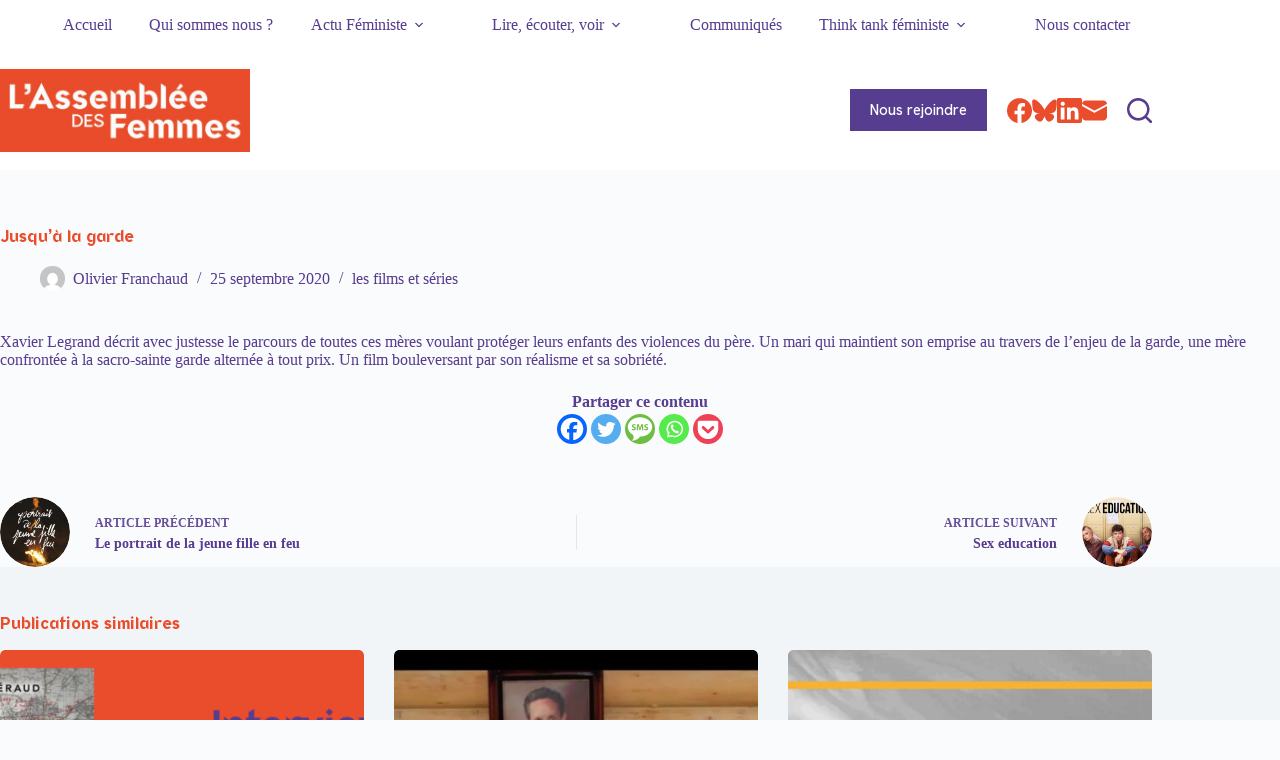

--- FILE ---
content_type: text/css
request_url: https://www.assembleedesfemmes.org/wp-content/uploads/useanyfont/uaf.css?ver=1764317257
body_size: 112
content:
				@font-face {
					font-family: 'briery';
					src: url('/wp-content/uploads/useanyfont/3899Briery.woff2') format('woff2'),
						url('/wp-content/uploads/useanyfont/3899Briery.woff') format('woff');
					  font-display: auto;
				}

				.briery{font-family: 'briery' !important;}

						h1, h2, h3, h4, h5, h6, .site-title{
					font-family: 'briery' !important;
				}
		